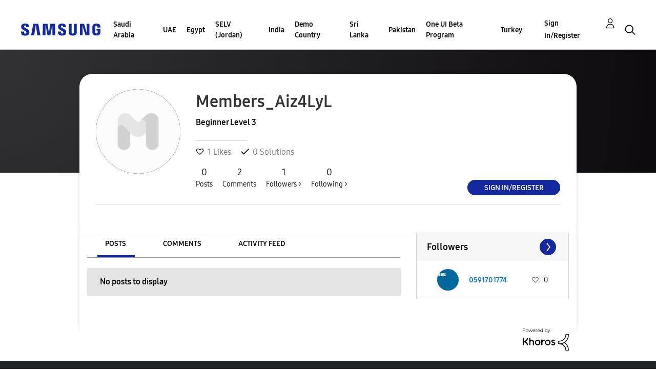

--- FILE ---
content_type: text/html; charset=UTF-8
request_url: https://r2.community.samsung.com/t5/user/viewprofilepage/user-id/64630942
body_size: 1876
content:
<!DOCTYPE html>
<html lang="en">
<head>
    <meta charset="utf-8">
    <meta name="viewport" content="width=device-width, initial-scale=1">
    <title></title>
    <style>
        body {
            font-family: "Arial";
        }
    </style>
    <script type="text/javascript">
    window.awsWafCookieDomainList = [];
    window.gokuProps = {
"key":"AQIDAHjcYu/GjX+QlghicBgQ/7bFaQZ+m5FKCMDnO+vTbNg96AH4rNVz6su/VZEN8ZENhuRFAAAAfjB8BgkqhkiG9w0BBwagbzBtAgEAMGgGCSqGSIb3DQEHATAeBglghkgBZQMEAS4wEQQMHtBCXf9B+pJ2/29OAgEQgDukEVPElPDYSfamSrvyxPl7iEpF7msKJ+X2JcVoiD6/fFu/+yi7EHB5AmsWBhRVTr/y925s7dcBY+6fsg==",
          "iv":"D549bQBzwwAAB9u+",
          "context":"R6Wf3OZm+RMsj8ChL3ve+mOBZ35123s1QM8VeChED1C8SB5sY6r29ULQpghgDYFjyGI5RQAYHi+P9ww2yQOa7I6hDvpqF9moSDTg0m0Agk1fHhffEVwz0J25SyrlYZObJ/vYcHxdHMXYH3eFxE2ZbqPizlF15va6Zyr8ijsUgSAhYWXeaI9n1dyWqXQ9iRBDHNKxUgmAX13rj6tcqzYKVgqy4brC9dpBBuIrvjUuLAli1E8ryIuL/ffQy8AlSh5Uu4OD5EQ1YHexWglTozTEx0FTkfYwaokSxdfJ56Z899NVo5HTyE7dAH3SwMLZLYowRvS2Eo6VReo/o1gBufCydEr/zoRTI73m2oBq5GjAVMT0aB/ddfRPSmzKtuWmHNAUAprLdAFnJ06HSYJ9kjtsJwpmJxFaQmIkuuqV"
};
    </script>
    <script src="https://bc0439715fa6.967eb88d.us-east-2.token.awswaf.com/bc0439715fa6/e566d069acb5/9c5f3411fe12/challenge.js"></script>
</head>
<body>
    <div id="challenge-container"></div>
    <script type="text/javascript">
        AwsWafIntegration.saveReferrer();
        AwsWafIntegration.checkForceRefresh().then((forceRefresh) => {
            if (forceRefresh) {
                AwsWafIntegration.forceRefreshToken().then(() => {
                    window.location.reload(true);
                });
            } else {
                AwsWafIntegration.getToken().then(() => {
                    window.location.reload(true);
                });
            }
        });
    </script>
    <noscript>
        <h1>JavaScript is disabled</h1>
        In order to continue, we need to verify that you're not a robot.
        This requires JavaScript. Enable JavaScript and then reload the page.
    </noscript>
</body>
</html>